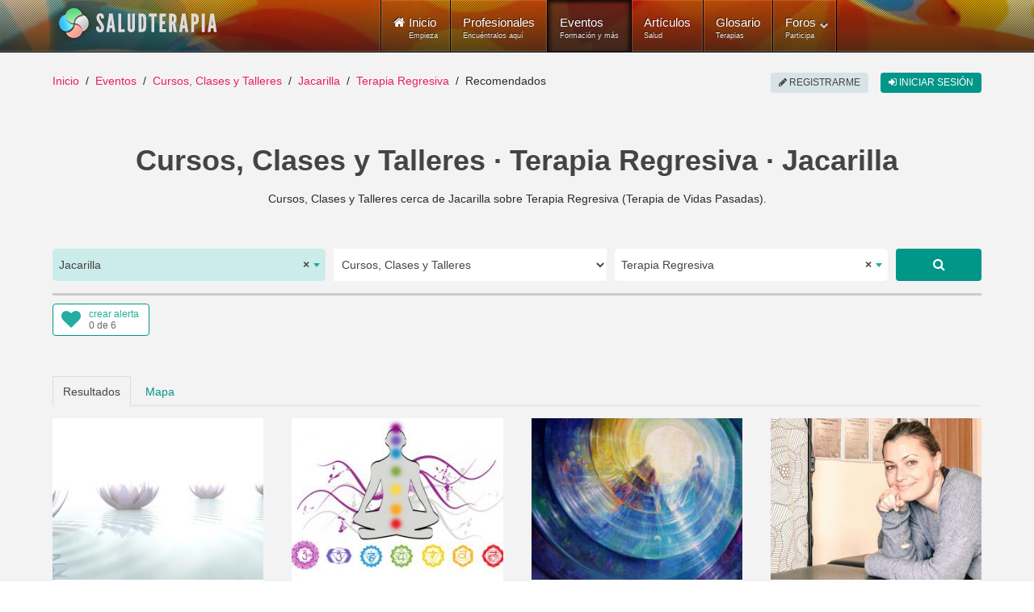

--- FILE ---
content_type: text/html; charset=utf-8
request_url: https://www.saludterapia.com/eventos.html?c=1:cursos-talleres&l=230:jacarilla&k=terapia%20regresiva
body_size: 12931
content:
<!DOCTYPE html>
<html xml:lang="es-es" lang="es-es" xmlns:cc="http://creativecommons.org/ns#">
<head>
            <meta name="viewport" content="width=device-width, initial-scale=1.0">
        <meta name="referrer" content="always">
    <meta name="theme-color" content="#009688">
    <link rel="icon" sizes="256x256" href="https://www.saludterapia.com/images/saludterapia/logo-256.png">

<link rel="prefetch" href="https://cdnjs.cloudflare.com/ajax/libs/jquery/3.6.3/jquery.min.js" as="script" />
<link rel="prefetch" href="https://cdnjs.cloudflare.com/ajax/libs/uikit/2.27.5/js/uikit.min.js" as="script" />
      <base href="https://www.saludterapia.com" />
  <meta http-equiv="content-type" content="text/html; charset=utf-8" />
  <meta name="robots" content="index,follow" />
  <meta name="description" content="Listado de Cursos, Clases y Talleres que se realizan cerca de Jacarilla, Alicante o disponibles a distancia (online) y que tratan sobre Terapia Regresiva (Terapia de Vidas Pasadas)." />
  <meta name="generator" content="Joomla! - Open Source Content Management" />
  <title>Cursos, Clases y Talleres sobre Terapia Regresiva en Jacarilla</title>
  <link href="https://www.saludterapia.com/eventos.html?c=1:cursos-talleres&amp;l=230:jacarilla&amp;k=terapia regresiva" rel="canonical" />
  <link href="/eventos.feed?c=1:cursos-talleres&amp;l=230&amp;k=terapia%20regresiva&amp;limitstart=&amp;type=rss" rel="alternate" type="application/atom+xml" title="Atom 1.0" />
  <link href="/favicon.ico" rel="shortcut icon" type="image/vnd.microsoft.icon" />
  <link rel="stylesheet" href="https://cdnjs.cloudflare.com/ajax/libs/select2/4.0.5/css/select2.min.css" type="text/css" />
  <link rel="stylesheet" href="/templates/rt_lumiere/css-compiled/menu-252ebe6c05bb68b0897c046fc8f5135e.css" type="text/css" />
  <link rel="stylesheet" href="/libraries/gantry/css/grid-responsive.css" type="text/css" />
  <link rel="stylesheet" href="/templates/rt_lumiere/css-compiled/bootstrap.css" type="text/css" />
  <link rel="stylesheet" href="/templates/rt_lumiere/css-compiled/master-ef7280a032b4bfcf96470687c579cce3.css" type="text/css" />
  <link rel="stylesheet" href="/templates/rt_lumiere/css-compiled/mediaqueries.css" type="text/css" />
  <link rel="stylesheet" href="/templates/rt_lumiere/css/rt_lumiere-custom.css" type="text/css" />
  <style type="text/css">
.s-short-wide{margin-left:-125px;margin-right:-125px}.ssubs-elem{margin:0 auto;height:40px}#stopsharing .addthis_sharing_toolbox,#stopsharing #ssort,#sfilter-btn{height:47px}#stopsharing a:hover,#stopsharing a:focus,#ssort a:hover,#ssort a:active{text-decoration:none}#ssort,#sfilter-btn{display:block;float:right;list-style:none;margin:6px 0 0 0;padding:0;color:#009688;font-weight:500;height:34px;font-size:16px}#sfilter-btn{float:left}#sevents hr.slt-separator{border-top:0;border-bottom:3px solid #ccc;width:100%;margin:0 0 10px 0}.sevent.old .uk-panel-box{background-color:#e8e8e8}.sevent .simage{border:1px solid #ddd;box-sizing:border-box}.sevent.old img{-webkit-filter:grayscale(100%);filter:url("data:image/svg+xml;utf8,<svgxmlns='http://www.w3.org/2000/svg'><filterid='grayscale'><feColorMatrixtype='matrix'values='0.33330.33330.3333000.33330.33330.3333000.33330.33330.33330000010'/></filter></svg>#grayscale");filter:grayscale(100%)}.sevent .uk-text-small a,#ssug ul li a{color:#444 !important}.sevent .uk-text-small a:hover,#ssug ul li a:hover{text-decoration:underline}.uk-panel .uk-icon-play-circle-o{position:absolute;color:#fff;font-size:64px;left:0;right:0;top:50%;margin-top:-32px;text-align:center}.uk-panel .uk-icon-star-o{position:absolute;color:#fff;font-size:32px;right:10px;top:10px}#slt-map{height:700px;border:1px solid #ccc;box-sizing:border-box}.sad{position:relative;text-align:center}.sad:after{position:absolute;right:0;left:0;text-align:center;top:-14px;color:rgba(0,0,0,0.44);padding:0 0 0 10px;font-size:10px;height:10px;line-height:10px;display:block;content:"publicidad"}#sevents .pagination{margin:0;padding:0;clear:both;text-align:center;display:block;height:auto}.component-content #sevents .pagination ul{display:block;overflow:hidden}#soptions{display:block;height:44px;margin:15px 0 0;background-color:#e8e8e8}#soptions a{color:#009688}#soptions a:hover,#soptions a:active{text-decoration:underline}#ssocial{float:right;height:44px}#ssocial .addthis_toolbox{height:32px;display:inline-table;margin-top:6px}#ssocial .addthis_toolbox a,#ssocial .addthis_toolbox a:hover{color:#000}#ssocial a.sfeeds_button{padding:0 2px;line-height:1em;float:left}@media only screen and (min-width:1200px) and (max-width:1419px){.s-short-wide{margin-left:0;margin-right:0}}@media only screen and (min-width:960px) and (max-width:1199px){.s-short-wide{margin-left:0;margin-right:0}}@media(min-width:768px) and (max-width:959px){.s-short-wide{margin-left:0;margin-right:0}#ssubs-top.uk-text-center{text-align:left !important}.ssubs-large .uk-float-right.uk-margin-large-left{float:none !important;margin-left:0 !important;margin-bottom:10px !important}}@media(max-width:767px){.s-short-wide{margin-left:0;margin-right:0}#ssubs-top.uk-text-center{text-align:left !important}.ssubs-large .uk-float-right.uk-margin-large-left{float:none !important;margin-left:0 !important;margin-bottom:10px !important}#slt-sort-b{padding:0 6px}.sevent .uk-panel-teaser{display:none}.sevent.premium .uk-panel-teaser{display:block}.component-content h1,.component-content .uk-h1{font-size:28px;line-height:32px}#sevents .pagination ul li{display:none}.component-content #sevents .pagination ul li{display:none}.component-content #sevents .pagination ul li.pagination-prev,.component-content #sevents .pagination ul li.pagination-next{display:inline-block}.component-content #sevents .pagination ul li.pagination-prev span,.component-content #sevents .pagination ul li.pagination-next span{border-radius:6px;border:1px solid #cfd8dc;background-color:#cfd8dc;color:#a7c6c5;text-transform:uppercase;text-align:center;padding:8px 12px;margin:6px 10px}.component-content #sevents .pagination ul li.pagination-prev a,.component-content #sevents .pagination ul li.pagination-next a{border-radius:6px;border:1px solid #e91e63;background-color:#e91e63;color:#fff;text-transform:uppercase;text-align:center;padding:8px 12px;margin:6px 10px}.component-content #sevents .pagination ul li.pagination-prev a:hover,.component-content #sevents .pagination ul li.pagination-next a:hover,.component-content #sevents .pagination ul li.pagination-prev a:active,.component-content #sevents .pagination ul li.pagination-next a:active,.component-content #sevents .pagination ul li.pagination-prev a:focus,.component-content #sevents .pagination ul li.pagination-next a:focus{border:1px solid #d81c5c;background-color:#d81c5c}}.select2-container--saludterapia{display:block}.select2-container--saludterapia .select2-selection--single{background:#fff;border:0;height:40px}.select2-container--saludterapia .select2-selection--single .select2-selection__rendered{color:#444;line-height:40px;font-size:14px}.select2-container--saludterapia .select2-selection--single .select2-selection__arrow{height:100%;position:absolute;top:1px;right:1px;width:20px}.select2-container--saludterapia .select2-selection--single .select2-selection__arrow b{border-color:#23ada0 transparent transparent transparent;top:47%;border-style:solid;border-width:5px 4px 0 4px;height:0;left:50%;margin-left:-4px;margin-top:-2px;position:absolute;width:0}.select2-container--saludterapia .select2-selection--single .select2-selection__placeholder{color:#23ada0}.select2-container--saludterapia .select2-selection--single .select2-selection__clear{cursor:pointer;float:right;font-weight:bold}.select2-container--saludterapia .select2-results__options{max-height:200px;overflow-y:auto}.select2-container--saludterapia .select2-selection--multiple{border:1px solid #16a085}.select2-container--saludterapia .select2-selection--multiple .select2-selection__choice__remove:hover{color:#16a085;cursor:pointer}.select2-container--saludterapia .select2-selection--multiple .select2-selection__rendered{box-sizing:border-box;list-style:none;margin:0;padding:0 5px;width:100%}.select2-container--saludterapia .select2-selection--multiple .select2-selection__choice{background-color:#fff;color:#fff;border:1px solid #fff;border-radius:0;padding:3px 5px;cursor:default;float:left;margin-right:5px;margin-top:5px}.select2-container--saludterapia .select2-selection--multiple .select2-selection__choice__remove{color:#16a085;margin-right:6px;margin-left:6px;float:right}.select2-container--open .select2-dropdown--below,.select2-container--open .select2-dropdown--above{background:#fff;border:0}.select2-container--saludterapia .select2-container--focus .select2-selection--multiple{border:1px solid #16a085}.select2-container--saludterapia .select2-results__option--highlighted[aria-selected]{background:#16a085 !important;color:#fff}.select2-container--saludterapia .select2-results__option[aria-selected=true]{background:#16a085;color:#fff;opacity:.8}.select2-container--saludterapia .select2-selection--single{border-radius:5px}.select2-container--saludterapia.select2-container--open .select2-selection__arrow b{transform:rotate(180deg);-webkit-transform:rotate(180deg);-moz-transform:rotate(180deg)}.select2-container--saludterapia.select2-container--open .select2-selection--single{border-radius:5px 5px 0 0}.select2-container--saludterapia span.select2-search input{height:34px !important}.select2-container .select2-choice{border:2px solid #dce4ec;height:52px;border-radius:0;font-size:14px;text-indent:1px;-webkit-box-shadow:none;-moz-box-shadow:none;box-shadow:none;background-image:none}.select2-container .select2-choice div{border-left:2px solid #dce4ec;-webkit-border-radius:0 4px 4px 0;-moz-border-radius:0 4px 4px 0;border-radius:0 4px 4px 0;-webkit-background-clip:padding-box;-moz-background-clip:padding;background-clip:padding-box}.select2-container .select2-choice .select2-arrow{border:0;border-radius:0;background:transparent;background-image:none}.select2-container *:focus{outline:0}.select2-container.select2-drop-above .select2-choice{border-bottom-color:#dce4ec;border-radius:0}.select2-drop{margin-top:-2px;border:2px solid #dce4ec;border-top:0;border-radius:0 !important;-webkit-border-radius:0 0 6px 6px;-moz-border-radius:0 0 6px 6px;border-radius:0 0 6px 6px;-webkit-box-shadow:none;-moz-box-shadow:none;box-shadow:none}.select2-drop.select2-drop-above{margin-top:2px;border-top:2px solid #dce4ec;border-bottom:0;-webkit-border-radius:6px 6px 0 0;-moz-border-radius:6px 6px 0 0;border-radius:6px 6px 0 0;-webkit-box-shadow:none;-moz-box-shadow:none;box-shadow:none}.select2-search{margin-top:3px}.select2-search input{height:26px;border:2px solid #dce4ec}.select2-container-active .select2-choice,.select2-container-active .select2-choices{border:2px solid #dce4ec;outline:0;-webkit-box-shadow:none;-moz-box-shadow:none;box-shadow:none}.select2-dropdown-open .select2-choice{-webkit-box-shadow:none;-moz-box-shadow:none;box-shadow:none;-webkit-border-bottom-left-radius:0;-moz-border-radius-bottomleft:0;border-bottom-left-radius:0;-webkit-border-bottom-right-radius:0;-moz-border-radius-bottomright:0;border-bottom-right-radius:0}.select2-dropdown-open .select2-choice .select2-choice div{background:transparent;border-left:0;filter:none}.select2-results{padding:0;margin:4px 0 0 0}.select2-results .select2-highlighted{background:#16a085;color:#fff;border-radius:0}.select2-container-multi .select2-choices{height:auto !important;height:1%;border:2px solid #dce4ec}.select2-container-multi.select2-container-active .select2-choices{border:2px solid #dce4ec;-webkit-border-radius:6px;-moz-border-radius:6px;border-radius:6px;-webkit-box-shadow:none;-moz-box-shadow:none;box-shadow:none}#ssearch select{height:40px;border:0}#ssearch-location-widget .select2-container--saludterapia .select2-selection--single{background-color:#cbecea}.slt-subs{position:relative;display:inline-block;border-radius:4px;box-sizing:border-box;width:120px;height:40px;text-align:left;line-height:1em;background-color:#FFF;border:1px solid #009688}.slt-subs .uk-icon-heart{position:absolute;font-size:24px;width:24px;height:24px;line-height:24px;color:#23ada0;left:10px;top:6px}.slt-subs .slt-subs-action,.slt-subs .slt-subs-status{position:absolute;font-size:12px;left:44px;line-height:1em;height:12px;width:70px;font-weight:300;text-decoration:none}.slt-subs .slt-subs-action{top:6px;color:#23ada0}.slt-subs .slt-subs-status{color:#666;bottom:6px}.slt-subs:hover .slt-subs-action,.slt-subs:hover .uk-icon-heart{color:#009688}.slt-subs.slt-subscribed .uk-icon-heart{color:#ff6550}.slt-subs.slt-subscribed:hover .uk-icon-heart{color:#ff2d11}.slt-subs.slt-limit .uk-icon-heart{color:#999}.slt-subs.slt-tmpl-short{width:auto;text-align:center;padding:0 10px;background-color:#fff;font-size:14px;color:#23ada0}a.slt-subs.slt-tmpl-short:hover{color:#009688;text-decoration:none}
  </style>
  <script src="https://cdnjs.cloudflare.com/ajax/libs/mootools/1.4.5/mootools-core-full-compat.min.js" type="text/javascript"></script>
  <script src="https://cdnjs.cloudflare.com/ajax/libs/mootools-more/1.4.0.1/mootools-more-yui-compressed.min.js" type="text/javascript" defer="defer"></script>
  <script src="/media/system/js/core.js" type="text/javascript"></script>
  <script src="/libraries/gantry/js/browser-engines.js" type="text/javascript"></script>
  <script src="/templates/rt_lumiere/js/spinner.js" type="text/javascript"></script>
  <script src="/modules/mod_roknavmenu/themes/default/js/rokmediaqueries.js" type="text/javascript"></script>
  <script src="/modules/mod_roknavmenu/themes/default/js/responsive.js" type="text/javascript"></script>
  <script type="text/javascript">
window.addEvent("domready",function() {Element.prototype.hide = function() {};});
  </script>
  <meta property="fb:app_id" content="415194428663822">
    <meta property="og:title" content="Cursos, Clases y Talleres &middot; Terapia Regresiva &middot; Jacarilla" />
    <meta property="og:type" content="website" />
    <meta property="og:description" content="Cursos, Clases y Talleres cerca de Jacarilla sobre Terapia Regresiva (Terapia de Vidas Pasadas)." />
    <meta property="og:image" content="media/com_sevents/assets/images/cursos-salud-og.jpg"><link rel="image_src" type="image/jpeg" href="/media/com_sevents/assets/images/cursos-salud-og.jpg">
    <meta property="og:url" content="https://www.saludterapia.com/eventos.html?c=1:cursos-talleres&amp;l=230:jacarilla&amp;k=terapia regresiva" />
    <meta name="twitter:card" content="summary_large_image">
    <meta name="twitter:url" content="https://www.saludterapia.com/eventos.html?c=1:cursos-talleres&amp;l=230:jacarilla&amp;k=terapia regresiva">
    <meta name="twitter:site" content="@saludterapia">
    <meta name="twitter:title" content="Cursos, Clases y Talleres &middot; Terapia Regresiva &middot; Jacarilla">
    <meta name="twitter:description" content="Cursos, Clases y Talleres cerca de Jacarilla sobre Terapia Regresiva (Terapia de Vidas Pasadas).">
    <meta name="twitter:image" content="media/com_sevents/assets/images/cursos-salud-og.jpg">
    <meta name="google-site-verification" content="U7Nk5O7-3mGYVJBU9MmBU-B_6D1gw3pL3irnc954D6g"/>

<script src="https://cdnjs.cloudflare.com/ajax/libs/jquery/3.6.3/jquery.min.js"></script>

    <!-- Google Tag Manager -->
    <script>(function(w,d,s,l,i){w[l]=w[l]||[];w[l].push({'gtm.start':
                new Date().getTime(),event:'gtm.js'});var f=d.getElementsByTagName(s)[0],
            j=d.createElement(s),dl=l!='dataLayer'?'&l='+l:'';j.async=true;j.src=
            'https://www.googletagmanager.com/gtm.js?id='+i+dl;f.parentNode.insertBefore(j,f);
        })(window,document,'script','dataLayer','GTM-K6R7GR');</script>
    <!-- End Google Tag Manager -->

</head>
<body  class="logo-type-lumiere main-body-light background-type-bgimage background-bgvideo-video-file-cassandra_copyrightdownloopscom background-bgvideo-video-poster-cassandra_copyrightdownloopscom.jpg background-bgvideo-video-loop-1 background-bgvideo-video-pause-0 background-bgvideo-video-mute-0 background-bgvideo-video-mobile-0 background-bgimage-image-template-franz font-family-geneva font-size-is-default menu-type-dropdownmenu layout-mode-responsive col12">
<!-- Google Tag Manager (noscript) -->
<noscript><iframe src="https://www.googletagmanager.com/ns.html?id=GTM-K6R7GR"
                  height="0" width="0" style="display:none;visibility:hidden"></iframe></noscript>
<!-- End Google Tag Manager (noscript) -->
    <header id="rt-top-surround">
        
        							<div id="rt-bg-image"><div class="rt-bg-overlay"></div></div>
					
        
                    <div id="rt-header">
                <div class="rt-container">
                    <div class="rt-grid-4 rt-alpha">
            <div class="rt-block logo-block">
            <a href="/" title="Medicina Natural y Alternativa - Salud Terapia" id="rt-logo"></a>
        </div>
        
</div>
<div class="rt-grid-8 rt-omega">
    	<div class="rt-block menu-block">
		<div class="gf-menu-device-container"></div>
<ul class="gf-menu l1 " >
                    <li class="item101" >

            <a class="item icon subtext" href="/"  >

                                <i class="icon-home">Inicio</i><em>Empieza</em>                            </a>


                    </li>
                            <li class="item277" >

            <a class="item subtext" href="/terapeutas.html"  >

                                Profesionales<em>Encuéntralos aquí</em>                            </a>


                    </li>
                            <li class="item699 active last" >

            <a class="item subtext" href="/eventos.html"  >

                                Eventos<em>Formación y más</em>                            </a>


                    </li>
                            <li class="item240" >

            <a class="item subtext" href="/articulos.html"  >

                                Artículos<em>Salud</em>                            </a>


                    </li>
                            <li class="item191" >

            <a class="item subtext" href="/glosario.html"  >

                                Glosario<em>Terapias</em>                            </a>


                    </li>
                            <li class="item527 parent grouped" >

            <a class="item subtext" href="/foros.html"  >

                                Foros<em>Participa</em>                                <span class="border-fixer"></span>
                            </a>


            
                                    <div class="dropdown columns-1 " style="width:180px;">
                                                <span class="rt-arrow-pointer"></span>
                                                <div>
                                                <div class="column col1"  style="width:180px;">
                            <ul class="l2">
                                                                                                                    <li class="item529" >

            <a class="item" href="/foros/recientes.html"  >

                                Temas Recientes                            </a>


                    </li>
                                                                                                                                                                <li class="item535" >

            <a class="item" href="/foros/buscar.html"  >

                                Buscar                            </a>


                    </li>
                                                                                                        </ul>
                        </div>
                                                <div class="clear"></div>
                        </div>
                    </div>

                                    </li>
            </ul>		<div class="clear"></div>
	</div>
	
</div>
                    <div class="clear"></div>
                </div>
            </div>
                            </header>
    <div id="rt-drawer">
        <div class="rt-container">
                        <div class="clear"></div>
        </div>
    </div>
<div id="rt-main-container">
    <div id="rt-transition">
        <div id="rt-mainbody-surround">
                                        <div id="rt-breadcrumbs">
                    <div class="rt-container">
                        <div class="rt-grid-12 rt-alpha rt-omega">
               <div class="rt-block ">
           	<div class="module-surround">
	           		                	<div class="module-content">
	                		<ul class="uk-breadcrumb">
    <li class="uk-display-inline"><a class="uk-display-inline" href="/">Inicio</a></li><li class="uk-display-inline"><a class="uk-display-inline" href="/eventos.html">Eventos</a></li><li class="uk-display-inline"><a class="uk-display-inline" href="/eventos.html?c=1:cursos-talleres">Cursos, Clases y Talleres</a></li><li class="uk-display-inline"><a class="uk-display-inline" href="/eventos.html?c=1:cursos-talleres&l=230:jacarilla">Jacarilla</a></li><li class="uk-display-inline"><a class="uk-display-inline" href="/eventos.html?c=1:cursos-talleres&l=230:jacarilla&k=terapia%20regresiva">Terapia Regresiva</a></li><li class="uk-display-inline uk-active"><span class="uk-display-inline">Recomendados</span></li></ul>
<script type="application/ld+json">
{
  "@context": "http://schema.org",
  "@type": "BreadcrumbList",
  "itemListElement": [
{"@type": "ListItem","position":1,"item": {"@id": "https://www.saludterapia.com","name": "Inicio"}},{"@type": "ListItem","position":2,"item": {"@id": "https://www.saludterapia.com/eventos.html","name": "Eventos"}},{"@type": "ListItem","position":3,"item": {"@id": "https://www.saludterapia.com/eventos.html?c=1:cursos-talleres","name": "Cursos, Clases y Talleres"}},{"@type": "ListItem","position":4,"item": {"@id": "https://www.saludterapia.com/eventos.html?c=1:cursos-talleres&l=230:jacarilla","name": "Jacarilla"}},{"@type": "ListItem","position":5,"item": {"@id": "https://www.saludterapia.com/eventos.html?c=1:cursos-talleres&l=230:jacarilla&k=terapia regresiva","name": "Terapia Regresiva"}}]
}
</script>	                	</div>
                	</div>
           </div>
	
</div>
                        <div class="clear"></div>
                    </div>
                </div>
                                                <div class="rt-container">
                          
<div id="rt-main" class="mb12">
                <div class="rt-container">
                    <div class="rt-grid-12 ">
                                                						<div class="rt-block">
	                        <div id="rt-mainbody">
								<div class="component-content">
	                            	<script type="application/ld+json">{"@context":"https://schema.org","@type":"ItemList", "name":"Cursos, Clases y Talleres sobre Terapia Regresiva en Jacarilla", "url":"https://www.saludterapia.com/eventos.html?c=1:cursos-talleres&amp;l=230:jacarilla&amp;k=terapia regresiva", "itemListElement":[                {
                "@type":"ListItem",
                "position":1,
                "url":"https://www.saludterapia.com/eventos/d/2161-formacion-regresiones-terapeuticas.html"
                }
                ,                 {
                "@type":"ListItem",
                "position":2,
                "url":"https://www.saludterapia.com/eventos/d/3610-maestr&iacute;a-reiki.html"
                }
                ,                 {
                "@type":"ListItem",
                "position":3,
                "url":"https://www.saludterapia.com/eventos/d/5418-curso-completo-terapia-regresiva.html"
                }
                ,                 {
                "@type":"ListItem",
                "position":4,
                "url":"https://www.saludterapia.com/eventos/d/11541-curso-herramientas-pr&aacute;cticas-terapeutas-naturales.html"
                }
                ,                 {
                "@type":"ListItem",
                "position":5,
                "url":"https://www.saludterapia.com/eventos/d/12497-taller-de-sue&ntilde;o-infantil.html"
                }
                ,                 {
                "@type":"ListItem",
                "position":6,
                "url":"https://www.saludterapia.com/eventos/d/10915-taller-online-preparando-los-nuevos-comienzos.html"
                }
                ]}</script>
<script type="application/ld+json">
{
"@context": "https://schema.org",
"@type": "Place",
"geo": {
"@type": "GeoCoordinates",
"latitude": "38.0616",
"longitude": "-0.868149"
},
"name": "Cursos, Clases y Talleres &middot; Terapia Regresiva &middot; Jacarilla"
}
</script>
    <div id="sevents" class="s-short-wide" role="main">

        <h1 class='uk-text-center uk-h1 uk-text-bold uk-margin-bottom'>Cursos, Clases y Talleres · Terapia Regresiva · Jacarilla</h1>

        <p class="uk-text-center uk-margin-bottom">Cursos, Clases y Talleres cerca de Jacarilla sobre Terapia Regresiva (Terapia de Vidas Pasadas).</p>

        
                    <script data-cfasync="true" src="https://cdnjs.cloudflare.com/ajax/libs/select2/4.0.5/js/select2.full.min.js" defer></script>
            <div id="ssearch" class="uk-margin-large-top">

    <form id="sform"
          class="uk-margin-remove uk-form uk-form-stacked"
          role="form" action="/index.php">

        <input type="hidden" value="com_sevents" name="option">
        <input type="hidden" value="events" name="view">
        <input type="hidden" value="r" id="t" name="t">

        <div class="uk-grid uk-grid-small">

                            <div id="ssearch-location-widget" class="uk-margin-bottom uk-width-large-3-10 uk-width-medium-5-10">
                    <select id="l" name="l" class="uk-width-1-1">
                        <option></option>
                    </select>
                </div>

                <div class="uk-margin-bottom uk-width-large-3-10 uk-width-medium-5-10">

                    <select name="c" id="c" class="uk-width-1-1">
                        <option value="" >
                            Todos                        </option>

                                                    
                                                                                    <option value="1"  selected="selected">
                                    Cursos, Clases y Talleres                                </option>
                            
                                                                                    <option value="2" >
                                    Conferencias y Charlas                                </option>
                            
                                                                                    <option value="3" >
                                    Ferias y Congresos                                </option>
                            
                                                                                    <option value="8" >
                                    Eventos de otra tipología                                </option>
                            
                        
                    </select>
                </div>

                <div class="uk-margin-bottom uk-width-large-3-10 uk-width-medium-8-10">

                    <select id="k" name="k" class="uk-width-1-1">
                    </select>
                </div>


                <div class="uk-margin-bottom uk-width-large-1-10 uk-width-medium-2-10">
                    <a href="javascript:void(0);" rel="nofollow"
                       class="uk-button uk-button-large uk-button-primary uk-align-right uk-width-1-1 ssubmit"
                       title="Buscar"><i
                                class="uk-icon uk-icon-search"></i></a>
                </div>
            
        </div>

        <input type="hidden" value="" id="u"
               name="u">
        <input type="hidden" value="1" name="search">
        <input type="hidden" value="699" id="Itemid" name="Itemid">

    </form>

</div>

<script type="text/javascript">

    jQuery("#sevents").on("click", "a.ssubmit", function (e) {
        e.preventDefault();
        ssubmit();
    });

    function ssubmit() {

        showLoading(true);
        document.getElementById("sform").submit();
    }

    jQuery(window).on("load", function () {

        /*! Select2 4.0.3 | https://github.com/select2/select2/blob/master/LICENSE.md */

(function(){if(jQuery&&jQuery.fn&&jQuery.fn.select2&&jQuery.fn.select2.amd)var e=jQuery.fn.select2.amd;return e.define("select2/i18n/es",[],function(){return{errorLoading:function(){return"No se pudieron cargar los resultados"},inputTooLong:function(e){var t=e.input.length-e.maximum,n="Por favor, elimina "+t+" car";return t==1?n+="ácter":n+="acteres",n},inputTooShort:function(e){var t=e.minimum-e.input.length,n="Por favor, introduce "+t+" car";return t==1?n+="ácter":n+="acteres",n},loadingMore:function(){return"Cargando más resultados…"},maximumSelected:function(e){var t="Sólo puedes seleccionar "+e.maximum+" elemento";return e.maximum!=1&&(t+="s"),t},noResults:function(){return"No se encontraron resultados"},searching:function(){return"Buscando…"}}}),{define:e.define,require:e.require}})();        var $select_location = jQuery("#l");
        $select_location.select2({
            theme: "saludterapia",
            language: "es",
            allowClear: true,
            multiple: false,
            templateResult: formatCity,
            ajax: {
                url: "/index.php?option=com_saludterapia&view=cities&format=raw",
                dataType: "json",
                delay: 300,
                data: function (params) {
                    return {
                        q: params.term
                    };
                },
                processResults: function (data, params) {
                    return {
                        results: data
                    };
                },
                results: function (data) {
                    return {results: data};
                }
            },
            placeholder: "Elige la población",
            minimumInputLength: 3
        });

                var $option_location = jQuery("<option selected>Jacarilla</option>").val(230);
        $select_location.append($option_location).trigger('change');
        
        
        var $select_keywords = jQuery("#k");
        $select_keywords.select2({
            theme: "saludterapia",
            tags: true,
            language: "es",
            allowClear: true,
            multiple: false,
            ajax: {
                url: "/index.php?option=com_saludterapia&view=terms&format=raw",
                dataType: "json",
                delay: 250,
                data: function (params) {
                    return {
                        q: params.term
                    };
                },
                processResults: function (data, params) {
                    return {
                        results: data
                    };
                },
                results: function (data) {
                    return {results: data};
                }
            },
            placeholder: "Qué buscas...",
            minimumInputLength: 3
        });

        $select_keywords.on('select2:open', function (e) {
            var $value = $select_keywords.select2('data');
            if(Array.isArray($value) && typeof $value[0] != 'undefined') {
                var $text = $value[0].text;
                if($text) {
                    jQuery(".select2-search__field").val($text);
                }
            }
        });

        $select_keywords.on('select2:select', function (e) {
            ssubmit();
        });

        jQuery('#c').on('change', function () {
            ssubmit();
        });

                var $option_keywords = jQuery("<option selected>Terapia Regresiva</option>").val("terapia regresiva");
        $select_keywords.append($option_keywords).trigger('change');
        
        
    });

    function formatCity(city) {

        if (!city.id) {
            return city.text;
        }

        var $formated_city = '<div>' + city.text + '</div>' +
            '<div class="uk-text-small">' + city.region + '</div>';

        return jQuery($formated_city);
    }
</script>
        <hr class='slt-separator'>


        
            <div class="uk-grid">

                <div class="uk-width-large-5-10 uk-width-medium-5-10 uk-width-1-2">
                    <div id="ssubs-top" class="uk-text-left ssubs-elem"></div>
                </div>

                <div class="uk-width-large-5-10 uk-width-medium-5-10 uk-width-1-2">
                                    </div>

            </div>

        
        
        <ul id="stab" class="uk-tab uk-margin-large-top" data-uk-tab="{connect:'#stab-content', swiping: false}">
            <li class="uk-active"><a href="/">Resultados</a></li>
                            <li><a id="map_tab" href="/">Mapa</a></li>
                    </ul>

        <ul id="stab-content" class="uk-switcher uk-margin">

            <li id="results"
                class='sresults uk-margin-top uk-position-relative uk-grid uk-grid-match data-uk-grid-match="{target:'uk-panel'}"'>

                
                
                    
                    <div class="uk-width-xlarge-1-4 uk-width-large-1-3 uk-width-medium-1-2 sevent ">

                        <div class="uk-panel uk-panel-box uk-panel-header uk-margin-bottom">
                                                            <div class="uk-panel-teaser uk-position-relative">
                                    <a href="https://www.saludterapia.com/eventos/d/2161-formacion-regresiones-terapeuticas.html" title="Formación en Regresiones Terapéuticas">
                                        <img src="/images/saludterapia/usersn/1499/thumbnail/e2161-662694bf0f3d45.93847843-300x230.jpg" class="uk-width-1-1"
                                             alt="Formación en Regresiones Terapéuticas">
                                                                            </a>
                                </div>
                                                        <a href="https://www.saludterapia.com/eventos/d/2161-formacion-regresiones-terapeuticas.html"
                               title="Formación en Regresiones Terapéuticas">
                                <h3 class="uk-panel-title uk-text-primary">Formación en Regresiones Terapéuticas</h3>
                            </a>
                            <div class="uk-text-small">Curso/Taller · <a href="/eventos.html?u=1499" title="Eventos de Instituto Ram">Instituto Ram</a></div>
                            <p>Curso vivencial y de autoconocimiento, con teórica y mucha práctica de distintos métodos de terapia regresiva.</p>
                                                            <div class="uk-text-small">21 Febrero 2026 en <a href="/eventos.html?c=1:cursos-talleres&amp;l=165:alacant&amp;k=terapia%20regresiva" title="Cursos, Clases y Talleres sobre Terapia Regresiva en Alicante">Alicante</a></div>
                            
                        </div>

                    </div>

                    
                
                    
                    <div class="uk-width-xlarge-1-4 uk-width-large-1-3 uk-width-medium-1-2 sevent ">

                        <div class="uk-panel uk-panel-box uk-panel-header uk-margin-bottom">
                                                            <div class="uk-panel-teaser uk-position-relative">
                                    <a href="https://www.saludterapia.com/eventos/d/3610-maestría-reiki.html" title="Maestría de Reiki - Online">
                                        <img src="/images/saludterapia/usersn/698/thumbnail/e3610-55475ee9446d19.00179715-300x230.jpg" class="uk-width-1-1"
                                             alt="Maestría de Reiki - Online">
                                                                            </a>
                                </div>
                                                        <a href="https://www.saludterapia.com/eventos/d/3610-maestría-reiki.html"
                               title="Maestría de Reiki - Online">
                                <h3 class="uk-panel-title uk-text-primary">Maestría de Reiki - Online</h3>
                            </a>
                            <div class="uk-text-small">Curso/Taller · A distancia u online · <a href="/eventos.html?u=698" title="Eventos de Pilar Ramírez">Pilar Ramírez</a></div>
                            <p>Para poder acabar de completar el curso de Reiki, curso de maestría.</p>
                                                            <div class="uk-text-small">Convocatoria permanente</div>
                            
                        </div>

                    </div>

                    
                
                    
                    <div class="uk-width-xlarge-1-4 uk-width-large-1-3 uk-width-medium-1-2 sevent ">

                        <div class="uk-panel uk-panel-box uk-panel-header uk-margin-bottom">
                                                            <div class="uk-panel-teaser uk-position-relative">
                                    <a href="https://www.saludterapia.com/eventos/d/5418-curso-completo-terapia-regresiva.html" title="Curso completo de Terapia Regresiva">
                                        <img src="/images/saludterapia/usersn/1265/thumbnail/e5418-5772eb3c3d96f4.37279819-300x230.jpg" class="uk-width-1-1"
                                             alt="Curso completo de Terapia Regresiva">
                                                                            </a>
                                </div>
                                                        <a href="https://www.saludterapia.com/eventos/d/5418-curso-completo-terapia-regresiva.html"
                               title="Curso completo de Terapia Regresiva">
                                <h3 class="uk-panel-title uk-text-primary">Curso completo de Terapia Regresiva</h3>
                            </a>
                            <div class="uk-text-small">Curso/Taller · A distancia u online · <a href="/eventos.html?u=1265" title="Eventos de Begoña Ramos">Begoña Ramos</a></div>
                            <p>Curso en el que aprendes una poderosa herramienta para eliminar bloqueos que proceden del pasado.</p>
                                                            <div class="uk-text-small">Convocatoria permanente</div>
                            
                        </div>

                    </div>

                    
                
                    
                    <div class="uk-width-xlarge-1-4 uk-width-large-1-3 uk-width-medium-1-2 sevent ">

                        <div class="uk-panel uk-panel-box uk-panel-header uk-margin-bottom">
                                                            <div class="uk-panel-teaser uk-position-relative">
                                    <a href="https://www.saludterapia.com/eventos/d/11541-curso-herramientas-prácticas-terapeutas-naturales.html" title="Curso de herramientas prácticas para terapeutas naturales">
                                        <img src="/images/saludterapia/usersn/7999/thumbnail/e11541-628c9741a9de52.11487273-300x230.jpg" class="uk-width-1-1"
                                             alt="Curso de herramientas prácticas para terapeutas naturales">
                                                                            </a>
                                </div>
                                                        <a href="https://www.saludterapia.com/eventos/d/11541-curso-herramientas-prácticas-terapeutas-naturales.html"
                               title="Curso de herramientas prácticas para terapeutas naturales">
                                <h3 class="uk-panel-title uk-text-primary">Curso de herramientas prácticas para terapeutas naturales</h3>
                            </a>
                            <div class="uk-text-small">Curso/Taller · A distancia u online · <a href="/eventos.html?u=7999" title="Eventos de Lorena Giocasta">Lorena Giocasta</a></div>
                            <p>¿Te sientes insegura/o con tus clientes porqué sientes que te faltan herramientas? ¿Quieres ayudarles a que se sanen de verdad y en profundidad?</p>
                                                            <div class="uk-text-small">Convocatoria permanente</div>
                            
                        </div>

                    </div>

                    
                
                    
                    <div class="uk-width-xlarge-1-4 uk-width-large-1-3 uk-width-medium-1-2 sevent  old">

                        <div class="uk-panel uk-panel-box uk-panel-header uk-margin-bottom">
                                                            <div class="uk-panel-teaser uk-position-relative">
                                    <a href="https://www.saludterapia.com/eventos/d/12497-taller-de-sueño-infantil.html" title="Taller de sueño infantil">
                                        <img src="/images/saludterapia/usersn/13489/thumbnail/e12497-69186375925920.40089464-300x230.jpg" class="uk-width-1-1"
                                             alt="Taller de sueño infantil">
                                                                            </a>
                                </div>
                                                        <a href="https://www.saludterapia.com/eventos/d/12497-taller-de-sueño-infantil.html"
                               title="Taller de sueño infantil">
                                <h3 class="uk-panel-title uk-text-primary">Taller de sueño infantil</h3>
                            </a>
                            <div class="uk-text-small">Curso/Taller · A distancia u online · <a href="/eventos.html?u=13489" title="Eventos de Pasos Fisioterapia">Pasos Fisioterapia</a></div>
                            <p>Taller online sobre el sueño infantil, dirigido a familias con bebés de 0 a 3 años.</p>
                            
                        </div>

                    </div>

                    
                
                    
                    <div class="uk-width-xlarge-1-4 uk-width-large-1-3 uk-width-medium-1-2 sevent  old">

                        <div class="uk-panel uk-panel-box uk-panel-header uk-margin-bottom">
                                                            <div class="uk-panel-teaser uk-position-relative">
                                    <a href="https://www.saludterapia.com/eventos/d/10915-taller-online-preparando-los-nuevos-comienzos.html" title="Taller online: Preparando los nuevos comienzos">
                                        <img src="/images/saludterapia/usersn/19880/thumbnail/e10915-5fc621c4db09e3.80299953-300x230.jpg" class="uk-width-1-1"
                                             alt="Taller online: Preparando los nuevos comienzos">
                                                                            </a>
                                </div>
                                                        <a href="https://www.saludterapia.com/eventos/d/10915-taller-online-preparando-los-nuevos-comienzos.html"
                               title="Taller online: Preparando los nuevos comienzos">
                                <h3 class="uk-panel-title uk-text-primary">Taller online: Preparando los nuevos comienzos</h3>
                            </a>
                            <div class="uk-text-small">Curso/Taller · A distancia u online · <a href="/eventos.html?u=19880" title="Eventos de Centro Artros Salud y Bienestar">Centro Artros Salud y Bienestar</a></div>
                            <p>Apertura del año 2021 con la Carta Astrológica de Nacimiento y una Terapia Regresiva.</p>
                            
                        </div>

                    </div>

                    
                

            </li>
                            <li>
                    <div id="slt-map"></div>
                </li>
            
        </ul>

        
            <div class="uk-margin-large-top ssubs-large uk-width-1-1">
                <div class="uk-block uk-block-primary">
                    <div class="uk-container uk-container-center">
                        <div class="uk-float-right uk-margin-large-left">
                            <div class="uk-text-center ssubs-elem"></div>
                        </div>
                        <div class="uk-text-large uk-text-center">
                            ¿Te gustan estos eventos? Suscríbete a esta página y te notificamos gratis por correo electrónico cuando existan nuevos eventos o convocatorias con estas características.                        </div>
                    </div>

                </div>
            </div>

        


        <div class="pagination uk-margin-large-top">
            <p class="counter">
                            </p>
                    </div>

    </div>



<div class="uk-margin-large-top">
    <div class="uk-panel-header">
        <div class="uk-h4 uk-panel-title">Sugerencias de eventos</div>
    </div>
    <div id="ssug" class='uk-grid uk-grid-match data-uk-grid-match="{target:'uk-panel'}"'>
                    <div class="uk-width-xlarge-1-4 uk-width-large-1-3 uk-width-medium-1-2">
                <div class="uk-panel uk-panel-hover uk-panel-box uk-panel-header uk-margin-bottom">
                    <a href="/eventos.html?c=1:cursos-talleres&amp;l=195:bigastro&amp;k=terapia%20regresiva" title="Cursos, Clases y Talleres sobre Terapia Regresiva cerca de Bigastro">
                        <div class="uk-panel-title uk-text-primary">Bigastro</div>
                        <div class="uk-text-small uk-text-muted">Cursos, Clases y Talleres · Terapia Regresiva</div>
                    </a>
                </div>
            </div>
                    <div class="uk-width-xlarge-1-4 uk-width-large-1-3 uk-width-medium-1-2">
                <div class="uk-panel uk-panel-hover uk-panel-box uk-panel-header uk-margin-bottom">
                    <a href="/eventos.html?c=1:cursos-talleres&amp;l=175:benejuzar&amp;k=terapia%20regresiva" title="Cursos, Clases y Talleres sobre Terapia Regresiva cerca de Benejúzar">
                        <div class="uk-panel-title uk-text-primary">Benejúzar</div>
                        <div class="uk-text-small uk-text-muted">Cursos, Clases y Talleres · Terapia Regresiva</div>
                    </a>
                </div>
            </div>
                    <div class="uk-width-xlarge-1-4 uk-width-large-1-3 uk-width-medium-1-2">
                <div class="uk-panel uk-panel-hover uk-panel-box uk-panel-header uk-margin-bottom">
                    <a href="/eventos.html?c=1:cursos-talleres&amp;l=261:rafal&amp;k=terapia%20regresiva" title="Cursos, Clases y Talleres sobre Terapia Regresiva cerca de Rafal">
                        <div class="uk-panel-title uk-text-primary">Rafal</div>
                        <div class="uk-text-small uk-text-muted">Cursos, Clases y Talleres · Terapia Regresiva</div>
                    </a>
                </div>
            </div>
                    <div class="uk-width-xlarge-1-4 uk-width-large-1-3 uk-width-medium-1-2">
                <div class="uk-panel uk-panel-hover uk-panel-box uk-panel-header uk-margin-bottom">
                    <a href="/eventos.html?c=1:cursos-talleres&amp;l=263:redovan&amp;k=terapia%20regresiva" title="Cursos, Clases y Talleres sobre Terapia Regresiva cerca de Redován">
                        <div class="uk-panel-title uk-text-primary">Redován</div>
                        <div class="uk-text-small uk-text-muted">Cursos, Clases y Talleres · Terapia Regresiva</div>
                    </a>
                </div>
            </div>
                    <div class="uk-width-xlarge-1-4 uk-width-large-1-3 uk-width-medium-1-2">
                <div class="uk-panel uk-panel-hover uk-panel-box uk-panel-header uk-margin-bottom">
                    <a href="/eventos.html?c=1:cursos-talleres&amp;l=163:algorfa&amp;k=terapia%20regresiva" title="Cursos, Clases y Talleres sobre Terapia Regresiva cerca de Algorfa">
                        <div class="uk-panel-title uk-text-primary">Algorfa</div>
                        <div class="uk-text-small uk-text-muted">Cursos, Clases y Talleres · Terapia Regresiva</div>
                    </a>
                </div>
            </div>
                    <div class="uk-width-xlarge-1-4 uk-width-large-1-3 uk-width-medium-1-2">
                <div class="uk-panel uk-panel-hover uk-panel-box uk-panel-header uk-margin-bottom">
                    <a href="/eventos.html?c=1:cursos-talleres&amp;l=248:orihuela&amp;k=terapia%20regresiva" title="Cursos, Clases y Talleres sobre Terapia Regresiva cerca de Orihuela">
                        <div class="uk-panel-title uk-text-primary">Orihuela</div>
                        <div class="uk-text-small uk-text-muted">Cursos, Clases y Talleres · Terapia Regresiva</div>
                    </a>
                </div>
            </div>
                    <div class="uk-width-xlarge-1-4 uk-width-large-1-3 uk-width-medium-1-2">
                <div class="uk-panel uk-panel-hover uk-panel-box uk-panel-header uk-margin-bottom">
                    <a href="/eventos.html?c=1:cursos-talleres&amp;l=198:callosa-de-segura&amp;k=terapia%20regresiva" title="Cursos, Clases y Talleres sobre Terapia Regresiva cerca de Callosa de Segura">
                        <div class="uk-panel-title uk-text-primary">Callosa de Segura</div>
                        <div class="uk-text-small uk-text-muted">Cursos, Clases y Talleres · Terapia Regresiva</div>
                    </a>
                </div>
            </div>
                    <div class="uk-width-xlarge-1-4 uk-width-large-1-3 uk-width-medium-1-2">
                <div class="uk-panel uk-panel-hover uk-panel-box uk-panel-header uk-margin-bottom">
                    <a href="/eventos.html?c=1:cursos-talleres&amp;l=166:almoradi&amp;k=terapia%20regresiva" title="Cursos, Clases y Talleres sobre Terapia Regresiva cerca de Almoradí">
                        <div class="uk-panel-title uk-text-primary">Almoradí</div>
                        <div class="uk-text-small uk-text-muted">Cursos, Clases y Talleres · Terapia Regresiva</div>
                    </a>
                </div>
            </div>
                    <div class="uk-width-xlarge-1-4 uk-width-large-1-3 uk-width-medium-1-2">
                <div class="uk-panel uk-panel-hover uk-panel-box uk-panel-header uk-margin-bottom">
                    <a href="/eventos.html?c=1:cursos-talleres&amp;l=210:cox&amp;k=terapia%20regresiva" title="Cursos, Clases y Talleres sobre Terapia Regresiva cerca de Cox">
                        <div class="uk-panel-title uk-text-primary">Cox</div>
                        <div class="uk-text-small uk-text-muted">Cursos, Clases y Talleres · Terapia Regresiva</div>
                    </a>
                </div>
            </div>
                    <div class="uk-width-xlarge-1-4 uk-width-large-1-3 uk-width-medium-1-2">
                <div class="uk-panel uk-panel-hover uk-panel-box uk-panel-header uk-margin-bottom">
                    <a href="/eventos.html?c=1:cursos-talleres&amp;l=226:granja-de-rocamora&amp;k=terapia%20regresiva" title="Cursos, Clases y Talleres sobre Terapia Regresiva cerca de Granja de Rocamora">
                        <div class="uk-panel-title uk-text-primary">Granja de Rocamora</div>
                        <div class="uk-text-small uk-text-muted">Cursos, Clases y Talleres · Terapia Regresiva</div>
                    </a>
                </div>
            </div>
                    <div class="uk-width-xlarge-1-4 uk-width-large-1-3 uk-width-medium-1-2">
                <div class="uk-panel uk-panel-hover uk-panel-box uk-panel-header uk-margin-bottom">
                    <a href="/eventos.html?c=1:cursos-talleres&amp;l=212:daya-nueva&amp;k=terapia%20regresiva" title="Cursos, Clases y Talleres sobre Terapia Regresiva cerca de Daya Nueva">
                        <div class="uk-panel-title uk-text-primary">Daya Nueva</div>
                        <div class="uk-text-small uk-text-muted">Cursos, Clases y Talleres · Terapia Regresiva</div>
                    </a>
                </div>
            </div>
                    <div class="uk-width-xlarge-1-4 uk-width-large-1-3 uk-width-medium-1-2">
                <div class="uk-panel uk-panel-hover uk-panel-box uk-panel-header uk-margin-bottom">
                    <a href="/eventos.html?c=1:cursos-talleres&amp;l=222:formentera-del-segura&amp;k=terapia%20regresiva" title="Cursos, Clases y Talleres sobre Terapia Regresiva cerca de Formentera del Segura">
                        <div class="uk-panel-title uk-text-primary">Formentera del Segura</div>
                        <div class="uk-text-small uk-text-muted">Cursos, Clases y Talleres · Terapia Regresiva</div>
                    </a>
                </div>
            </div>
                    <div class="uk-width-xlarge-1-4 uk-width-large-1-3 uk-width-medium-1-2">
                <div class="uk-panel uk-panel-hover uk-panel-box uk-panel-header uk-margin-bottom">
                    <a href="/eventos.html?c=1:cursos-talleres&amp;l=271:san-miguel-de-salinas&amp;k=terapia%20regresiva" title="Cursos, Clases y Talleres sobre Terapia Regresiva cerca de San Miguel de Salinas">
                        <div class="uk-panel-title uk-text-primary">San Miguel de Salinas</div>
                        <div class="uk-text-small uk-text-muted">Cursos, Clases y Talleres · Terapia Regresiva</div>
                    </a>
                </div>
            </div>
                    <div class="uk-width-xlarge-1-4 uk-width-large-1-3 uk-width-medium-1-2">
                <div class="uk-panel uk-panel-hover uk-panel-box uk-panel-header uk-margin-bottom">
                    <a href="/eventos.html?c=1:cursos-talleres&amp;l=185:benijofar&amp;k=terapia%20regresiva" title="Cursos, Clases y Talleres sobre Terapia Regresiva cerca de Benijófar">
                        <div class="uk-panel-title uk-text-primary">Benijófar</div>
                        <div class="uk-text-small uk-text-muted">Cursos, Clases y Talleres · Terapia Regresiva</div>
                    </a>
                </div>
            </div>
                    <div class="uk-width-xlarge-1-4 uk-width-large-1-3 uk-width-medium-1-2">
                <div class="uk-panel uk-panel-hover uk-panel-box uk-panel-header uk-margin-bottom">
                    <a href="/eventos.html?c=1:cursos-talleres&amp;l=239:montesinos&amp;k=terapia%20regresiva" title="Cursos, Clases y Talleres sobre Terapia Regresiva cerca de Montesinos">
                        <div class="uk-panel-title uk-text-primary">Montesinos</div>
                        <div class="uk-text-small uk-text-muted">Cursos, Clases y Talleres · Terapia Regresiva</div>
                    </a>
                </div>
            </div>
                    <div class="uk-width-xlarge-1-4 uk-width-large-1-3 uk-width-medium-1-2">
                <div class="uk-panel uk-panel-hover uk-panel-box uk-panel-header uk-margin-bottom">
                    <a href="/eventos.html?c=1:cursos-talleres&amp;l=4605:beniel&amp;k=terapia%20regresiva" title="Cursos, Clases y Talleres sobre Terapia Regresiva cerca de Beniel">
                        <div class="uk-panel-title uk-text-primary">Beniel</div>
                        <div class="uk-text-small uk-text-muted">Cursos, Clases y Talleres · Terapia Regresiva</div>
                    </a>
                </div>
            </div>
                    <div class="uk-width-xlarge-1-4 uk-width-large-1-3 uk-width-medium-1-2">
                <div class="uk-panel uk-panel-hover uk-panel-box uk-panel-header uk-margin-bottom">
                    <a href="/eventos.html?c=1:cursos-talleres&amp;l=215:dolores&amp;k=terapia%20regresiva" title="Cursos, Clases y Talleres sobre Terapia Regresiva cerca de Dolores">
                        <div class="uk-panel-title uk-text-primary">Dolores</div>
                        <div class="uk-text-small uk-text-muted">Cursos, Clases y Talleres · Terapia Regresiva</div>
                    </a>
                </div>
            </div>
                    <div class="uk-width-xlarge-1-4 uk-width-large-1-3 uk-width-medium-1-2">
                <div class="uk-panel uk-panel-hover uk-panel-box uk-panel-header uk-margin-bottom">
                    <a href="/eventos.html?c=1:cursos-talleres&amp;l=176:benferri&amp;k=terapia%20regresiva" title="Cursos, Clases y Talleres sobre Terapia Regresiva cerca de Benferri">
                        <div class="uk-panel-title uk-text-primary">Benferri</div>
                        <div class="uk-text-small uk-text-muted">Cursos, Clases y Talleres · Terapia Regresiva</div>
                    </a>
                </div>
            </div>
                    <div class="uk-width-xlarge-1-4 uk-width-large-1-3 uk-width-medium-1-2">
                <div class="uk-panel uk-panel-hover uk-panel-box uk-panel-header uk-margin-bottom">
                    <a href="/eventos.html?c=1:cursos-talleres&amp;l=213:daya-vieja&amp;k=terapia%20regresiva" title="Cursos, Clases y Talleres sobre Terapia Regresiva cerca de Daya Vieja">
                        <div class="uk-panel-title uk-text-primary">Daya Vieja</div>
                        <div class="uk-text-small uk-text-muted">Cursos, Clases y Talleres · Terapia Regresiva</div>
                    </a>
                </div>
            </div>
                    <div class="uk-width-xlarge-1-4 uk-width-large-1-3 uk-width-medium-1-2">
                <div class="uk-panel uk-panel-hover uk-panel-box uk-panel-header uk-margin-bottom">
                    <a href="/eventos.html?c=1:cursos-talleres&amp;l=270:san-isidro&amp;k=terapia%20regresiva" title="Cursos, Clases y Talleres sobre Terapia Regresiva cerca de San Isidro">
                        <div class="uk-panel-title uk-text-primary">San Isidro</div>
                        <div class="uk-text-small uk-text-muted">Cursos, Clases y Talleres · Terapia Regresiva</div>
                    </a>
                </div>
            </div>
                    <div class="uk-width-xlarge-1-4 uk-width-large-1-3 uk-width-medium-1-2">
                <div class="uk-panel uk-panel-hover uk-panel-box uk-panel-header uk-margin-bottom">
                    <a href="/eventos.html?c=1:cursos-talleres&amp;l=265:rojales&amp;k=terapia%20regresiva" title="Cursos, Clases y Talleres sobre Terapia Regresiva cerca de Rojales">
                        <div class="uk-panel-title uk-text-primary">Rojales</div>
                        <div class="uk-text-small uk-text-muted">Cursos, Clases y Talleres · Terapia Regresiva</div>
                    </a>
                </div>
            </div>
                    <div class="uk-width-xlarge-1-4 uk-width-large-1-3 uk-width-medium-1-2">
                <div class="uk-panel uk-panel-hover uk-panel-box uk-panel-header uk-margin-bottom">
                    <a href="/eventos.html?c=1:cursos-talleres&amp;l=207:catral&amp;k=terapia%20regresiva" title="Cursos, Clases y Talleres sobre Terapia Regresiva cerca de Catral">
                        <div class="uk-panel-title uk-text-primary">Catral</div>
                        <div class="uk-text-small uk-text-muted">Cursos, Clases y Talleres · Terapia Regresiva</div>
                    </a>
                </div>
            </div>
                    <div class="uk-width-xlarge-1-4 uk-width-large-1-3 uk-width-medium-1-2">
                <div class="uk-panel uk-panel-hover uk-panel-box uk-panel-header uk-margin-bottom">
                    <a href="/eventos.html?c=1:cursos-talleres&amp;l=156:albatera&amp;k=terapia%20regresiva" title="Cursos, Clases y Talleres sobre Terapia Regresiva cerca de Albatera">
                        <div class="uk-panel-title uk-text-primary">Albatera</div>
                        <div class="uk-text-small uk-text-muted">Cursos, Clases y Talleres · Terapia Regresiva</div>
                    </a>
                </div>
            </div>
                    <div class="uk-width-xlarge-1-4 uk-width-large-1-3 uk-width-medium-1-2">
                <div class="uk-panel uk-panel-hover uk-panel-box uk-panel-header uk-margin-bottom">
                    <a href="/eventos.html?c=1:cursos-talleres&amp;l=269:san-fulgencio&amp;k=terapia%20regresiva" title="Cursos, Clases y Talleres sobre Terapia Regresiva cerca de San Fulgencio">
                        <div class="uk-panel-title uk-text-primary">San Fulgencio</div>
                        <div class="uk-text-small uk-text-muted">Cursos, Clases y Talleres · Terapia Regresiva</div>
                    </a>
                </div>
            </div>
                    <div class="uk-width-xlarge-1-4 uk-width-large-1-3 uk-width-medium-1-2">
                <div class="uk-panel uk-panel-hover uk-panel-box uk-panel-header uk-margin-bottom">
                    <a href="/eventos.html?c=1:cursos-talleres&amp;l=4632:santomera&amp;k=terapia%20regresiva" title="Cursos, Clases y Talleres sobre Terapia Regresiva cerca de Santomera">
                        <div class="uk-panel-title uk-text-primary">Santomera</div>
                        <div class="uk-text-small uk-text-muted">Cursos, Clases y Talleres · Terapia Regresiva</div>
                    </a>
                </div>
            </div>
                    <div class="uk-width-xlarge-1-4 uk-width-large-1-3 uk-width-medium-1-2">
                <div class="uk-panel uk-panel-hover uk-panel-box uk-panel-header uk-margin-bottom">
                    <a href="/eventos.html?c=1:cursos-talleres&amp;l=227:guardamar-del-segura&amp;k=terapia%20regresiva" title="Cursos, Clases y Talleres sobre Terapia Regresiva cerca de Guardamar del Segura">
                        <div class="uk-panel-title uk-text-primary">Guardamar del Segura</div>
                        <div class="uk-text-small uk-text-muted">Cursos, Clases y Talleres · Terapia Regresiva</div>
                    </a>
                </div>
            </div>
                    <div class="uk-width-xlarge-1-4 uk-width-large-1-3 uk-width-medium-1-2">
                <div class="uk-panel uk-panel-hover uk-panel-box uk-panel-header uk-margin-bottom">
                    <a href="/eventos.html?c=1:cursos-talleres&amp;l=285:torrevieja&amp;k=terapia%20regresiva" title="Cursos, Clases y Talleres sobre Terapia Regresiva cerca de Torrevieja">
                        <div class="uk-panel-title uk-text-primary">Torrevieja</div>
                        <div class="uk-text-small uk-text-muted">Cursos, Clases y Talleres · Terapia Regresiva</div>
                    </a>
                </div>
            </div>
                    <div class="uk-width-xlarge-1-4 uk-width-large-1-3 uk-width-medium-1-2">
                <div class="uk-panel uk-panel-hover uk-panel-box uk-panel-header uk-margin-bottom">
                    <a href="/eventos.html?c=1:cursos-talleres&amp;l=211:crevillent&amp;k=terapia%20regresiva" title="Cursos, Clases y Talleres sobre Terapia Regresiva cerca de Crevillent">
                        <div class="uk-panel-title uk-text-primary">Crevillent</div>
                        <div class="uk-text-small uk-text-muted">Cursos, Clases y Talleres · Terapia Regresiva</div>
                    </a>
                </div>
            </div>
                    <div class="uk-width-xlarge-1-4 uk-width-large-1-3 uk-width-medium-1-2">
                <div class="uk-panel uk-panel-hover uk-panel-box uk-panel-header uk-margin-bottom">
                    <a href="/eventos.html?c=1:cursos-talleres&amp;l=8230:matola&amp;k=terapia%20regresiva" title="Cursos, Clases y Talleres sobre Terapia Regresiva cerca de Matola">
                        <div class="uk-panel-title uk-text-primary">Matola</div>
                        <div class="uk-text-small uk-text-muted">Cursos, Clases y Talleres · Terapia Regresiva</div>
                    </a>
                </div>
            </div>
                    <div class="uk-width-xlarge-1-4 uk-width-large-1-3 uk-width-medium-1-2">
                <div class="uk-panel uk-panel-hover uk-panel-box uk-panel-header uk-margin-bottom">
                    <a href="/eventos.html?c=1:cursos-talleres&amp;l=4595:abanilla&amp;k=terapia%20regresiva" title="Cursos, Clases y Talleres sobre Terapia Regresiva cerca de Abanilla">
                        <div class="uk-panel-title uk-text-primary">Abanilla</div>
                        <div class="uk-text-small uk-text-muted">Cursos, Clases y Talleres · Terapia Regresiva</div>
                    </a>
                </div>
            </div>
                    <div class="uk-width-xlarge-1-4 uk-width-large-1-3 uk-width-medium-1-2">
                <div class="uk-panel uk-panel-hover uk-panel-box uk-panel-header uk-margin-bottom">
                    <a href="/eventos.html?c=1:cursos-talleres&amp;l=255:pilar-de-la-horadada&amp;k=terapia%20regresiva" title="Cursos, Clases y Talleres sobre Terapia Regresiva cerca de Pilar de la Horadada">
                        <div class="uk-panel-title uk-text-primary">Pilar de la Horadada</div>
                        <div class="uk-text-small uk-text-muted">Cursos, Clases y Talleres · Terapia Regresiva</div>
                    </a>
                </div>
            </div>
                    <div class="uk-width-xlarge-1-4 uk-width-large-1-3 uk-width-medium-1-2">
                <div class="uk-panel uk-panel-hover uk-panel-box uk-panel-header uk-margin-bottom">
                    <a href="/eventos.html?c=1:cursos-talleres&amp;l=228:hondon-de-los-frailes&amp;k=terapia%20regresiva" title="Cursos, Clases y Talleres sobre Terapia Regresiva cerca de Hondón de los Frailes">
                        <div class="uk-panel-title uk-text-primary">Hondón de los Frailes</div>
                        <div class="uk-text-small uk-text-muted">Cursos, Clases y Talleres · Terapia Regresiva</div>
                    </a>
                </div>
            </div>
            </div>
</div>
        <script data-cfasync="true" type="text/javascript">
            jQuery(document).ready(function () {

                subs_upd();

                jQuery(".ssubs-elem").on("click", "a.slt-subs.slt-subscribed", function (e) {
                    e.preventDefault();
                    showLoading(1);
                    jQuery.ajax({
                        url: "/index.php?option=com_saludterapia&task=unsubscribe&format=raw",
                        type: "POST",
                        data: {params: "Tzo5OiJKUmVnaXN0cnkiOjE6e3M6NzoiACoAZGF0YSI7Tzo4OiJzdGRDbGFzcyI6NTp7czo0OiJ0eXBlIjtpOjE7czoxOiJjIjtpOjE7czoxOiJsIjtpOjIzMDtzOjE6InUiO2k6MDtzOjE6ImsiO3M6MTc6InRlcmFwaWEgcmVncmVzaXZhIjt9fQ=="},
                        cache: false,
                        dataType: "json"
                    }).done(function (data) {
                        subs_upd();
                    }).fail(function () {
                        jQuery(".ssubs-elem").empty();
                        showLoading(0);
                    });
                });

                jQuery(".ssubs-elem").on("click", "a.slt-subs.slt-unsubscribed", function (e) {
                    e.preventDefault();
                    showLoading(1);
                    jQuery.ajax({
                        url: "/index.php?option=com_saludterapia&task=subscribe&format=raw",
                        type: "POST",
                        data: {params: "Tzo5OiJKUmVnaXN0cnkiOjE6e3M6NzoiACoAZGF0YSI7Tzo4OiJzdGRDbGFzcyI6NTp7czo0OiJ0eXBlIjtpOjE7czoxOiJjIjtpOjE7czoxOiJsIjtpOjIzMDtzOjE6InUiO2k6MDtzOjE6ImsiO3M6MTc6InRlcmFwaWEgcmVncmVzaXZhIjt9fQ=="},
                        cache: false,
                        dataType: "json"
                    }).done(function (data) {
                        subs_upd();
                    }).fail(function () {
                        jQuery(".ssubs-elem").empty();
                        showLoading(0);
                    });
                });

                function subs_upd() {
                    jQuery.ajax({
                        url: "/index.php?option=com_saludterapia&view=subscription&format=raw",
                        type: "POST",
                        data: {params: "Tzo5OiJKUmVnaXN0cnkiOjE6e3M6NzoiACoAZGF0YSI7Tzo4OiJzdGRDbGFzcyI6NTp7czo0OiJ0eXBlIjtpOjE7czoxOiJjIjtpOjE7czoxOiJsIjtpOjIzMDtzOjE6InUiO2k6MDtzOjE6ImsiO3M6MTc6InRlcmFwaWEgcmVncmVzaXZhIjt9fQ==", return: "aHR0cHMlM0ElMkYlMkZ3d3cuc2FsdWR0ZXJhcGlhLmNvbSUyRmV2ZW50b3MuaHRtbCUzRmMlM0QxJTNBY3Vyc29zLXRhbGxlcmVzJTI2bCUzRDIzMCUzQWphY2FyaWxsYSUyNmslM0R0ZXJhcGlhJTIwcmVncmVzaXZh"},
                        cache: false,
                        dataType: "json"
                    }).done(function (data) {
                        jQuery(".ssubs-elem").filter(function () {
                            return jQuery(this).data('template') == undefined;
                        }).empty().append(data.html).fadeIn();

                        jQuery(".ssubs-elem[data-template='short']").empty().append(data.short).fadeIn();
                        showLoading(0);

                    }).fail(function () {
                        jQuery(".ssubs-elem").empty();
                        showLoading(0);
                    });
                }

            });
        </script>

        
    <script type="text/javascript">

        jQuery.cachedScript = function (url, options) {
            options = $.extend(options || {}, {
                dataType: "script",
                cache: true,
                url: url
            });
            return jQuery.ajax(options);
        };

        jQuery.cachedScript("https://www.saludterapia.com/libraries/saludterapia/gmapsv3/markercluster/markerclusterer.min.js");

        var map_initialized, map_loaded = false, map, markers, markerCluster;

        function mapLoaded() {
            map_loaded = true;
            ;
            initMap();
        }

        function loadMapJS() {
            if (!map_loaded) {
                jQuery.cachedScript("https://maps.googleapis.com/maps/api/js?key=AIzaSyCLUjP1dK03A2G-QY5-W-JoDESK1BToBfI&libraries=geometry&language=es&callback=mapLoaded");
                return false;
            }
        }

        function initCluster() {
            markerCluster = new MarkerClusterer(map, markers,
                {
                    imagePath: 'https://www.saludterapia.com/libraries/saludterapia/gmapsv3/markercluster/m'
                });
        }

        jQuery("#sevents").on("click", "a#map_tab", function (e) {
            if (!map_loaded) {
                loadMapJS();
            }
        });

        function initMap() {

            if (!map_initialized) {

                showLoading(true);

                map = new google.maps.Map(document.getElementById('slt-map'), {
                    zoom: 9,
                    center: {
                        lat: 38.0616,
                        lng: -0.868149},
                    disableDefaultUI: true,
                    zoomControl: true
                });


                var cityCircle = new google.maps.Circle({
                    strokeColor: '#0038FF',
                    strokeOpacity: 0.8,
                    strokeWeight: 2,
                    fillColor: '#CBE7FF',
                    fillOpacity: 0.15,
                    map: map,
                    center: {
                        lat: 38.0616,
                        lng: -0.868149},
                    radius: 50 * 1000
                });

                google.maps.Circle.prototype.contains = function (latLng) {
                    return this.getBounds().contains(latLng) && google.maps.geometry.spherical.computeDistanceBetween(this.getCenter(), latLng) <= this.getRadius();
                };

                map.fitBounds(cityCircle.getBounds());

                markers = [];

                
                var bounds = new google.maps.LatLngBounds();


                
                var $pos = {
                    lat: 38.6747128,
                    lng: -0.2072149                };

                loc = new google.maps.LatLng($pos.lat, $pos.lng);

                if (cityCircle.contains(loc)) {

                    var marker = new google.maps.Marker({
                        position: $pos,
                        map: map,
                        animation: google.maps.Animation.DROP,
                        optimized: false,
                        title: 'C/\x20Barranquet,\x20nº\x2017,\x2003516\x20Alicante'
                    });

                    markers.push(marker);

                    bounds.extend(loc);

                    var infowindow = new google.maps.InfoWindow();

                    google.maps.event.addListener(marker, 'click', (function (marker) {
                            return function () {
                                var $content = '<ul>';
                                                                $content += '<li>Formación\x20en\x20Regresiones\x20Terapéuticas</li>';
                                
                                $content += '</ul>';

                                infowindow.setContent($content);
                                infowindow.open(map, marker);
                            }
                        })(marker)
                    );

                }

                
                if (typeof MarkerClusterer != "undefined") {
                    initCluster();
                } else {
                    setTimeout(initCluster, 3000)
                }

                
                if (markers.length > 10) {
                    map.fitBounds(bounds);
                    map.panToBounds(bounds);

                }

                if (markers.length > 2) {

                    // Limit the zoom level
                    google.maps.event.addListener(map, 'zoom_changed', function () {
                        if (map.getZoom() < 9) {
                            map.setZoom(9);
                        }
                        if (map.getZoom() > 20) {
                            map.setZoom(20);
                        }
                    });
                }


                map_initialized = true;
                showLoading(false);
            } else if (map_initialized) {
                google.maps.event.trigger(map, 'resize');
                showLoading(false);
            }
        }
    </script>


								</div>
	                        </div>
						</div>
                                                                    </div>
                                        <div class="clear"></div>
                </div>
            </div>
            </div>
                                            </div>
    </div>
                <footer id="rt-footer-surround">
                                        <div id="rt-copyright">
                    <div class="rt-container">
                        <div class="rt-grid-12 rt-alpha rt-omega">
               <div class="rt-block ">
           	<div class="module-surround">
	           		                	<div class="module-content">
	                		<div id="sfooter" class="uk-grid uk-margin-top uk-margin-bottom">
    <div class="uk-width-medium-1-4">
        <div class="uk-panel uk-margin-bottom">
            <h3 class="uk-h5">Profesionales</h3>
            <hr>
            <ul>
                <li><a href="https://www.saludterapia.com/terapeutas.html" target="_self">Buscador general</a></li>
                <li><a href="https://www.saludterapia.com/terapeutas/madrid.html" target="_self">En Madrid</a></li>
                <li><a href="https://www.saludterapia.com/terapeutas/barcelona.html" target="_self">En Barcelona</a></li>
                <li><a href="https://www.saludterapia.com/terapeutas/valencia.html" target="_self">En Valencia</a></li>
                <li><a href="https://www.saludterapia.com/terapeutas/sevilla.html" target="_self">En Sevilla</a></li>
                <li><a href="https://www.saludterapia.com/terapeutas/zaragoza.html" target="_self">En Zaragoza</a></li>
                <li><a href="https://www.saludterapia.com/terapeutas/malaga.html" target="_self">En Málaga</a></li>
                <li><a href="https://www.saludterapia.com/terapeutas.html?view=listing&t=f&m=t" target="_self">Por terapias - local fijo</a></li>
                <li><a href="https://www.saludterapia.com/terapeutas.html?view=listing&t=f&m=s" target="_self">Por tratamientos - local fijo</a></li>
                <li><a href="https://www.saludterapia.com/terapeutas.html?view=listing&t=d&m=t" target="_self">Por terapias - a domicilio</a></li>
                <li><a href="https://www.saludterapia.com/terapeutas.html?view=listing&t=d&m=s" target="_self">Por tratamientos - a domicilio</a></li>
            </ul>
        </div>
    </div>

    <div class="uk-width-medium-1-4">
        <div class="uk-panel uk-panel-header uk-margin-bottom">
            <h3 class="uk-h5">Eventos</h3>
            <hr>
            <ul>
                <li><a href="https://www.saludterapia.com/eventos.html" target="_self">Todos los eventos</a></li>
                <li><a href="https://www.saludterapia.com/eventos.html?c=1:cursos-talleres" target="_self">Cursos y talleres</a></li>
                <li><a href="https://www.saludterapia.com/eventos.html?c=2:conferencias-charlas" target="_self">Conferencias y charlas</a></li>
                <li><a href="https://www.saludterapia.com/eventos.html?c=3:ferias-congresos" target="_self">Ferias y congresos</a></li>
                <li><a href="https://www.saludterapia.com/eventos.html?c=1:cursos-talleres&amp;l=4392:madrid" target="_self">Cursos en Madrid</a></li>
                <li><a href="https://www.saludterapia.com/eventos.html?c=1:cursos-talleres&amp;l=899:barcelona" target="_self">Cursos en Barcelona</a></li>
                <li><a href="https://www.saludterapia.com/eventos.html?c=1:cursos-talleres&amp;l=7270:valencia" target="_self">Cursos en Valencia</a></li>
                <li><a href="https://www.saludterapia.com/eventos.html?c=1:cursos-talleres&amp;l=6199:sevilla" target="_self">Cursos en Sevilla</a></li>
                <li><a href="https://www.saludterapia.com/eventos.html?c=1:cursos-talleres&amp;l=8168:zaragoza" target="_self">Cursos en Zaragoza</a></li>
                <li><a href="https://www.saludterapia.com/eventos.html?c=1:cursos-talleres&amp;l=4560:malaga" target="_self">Cursos en Málaga</a></li>
                <li><a href="https://www.saludterapia.com/eventos.html?c=1:cursos-talleres&amp;l=4625:murcia" target="_self">Cursos en Murcia</a></li>
            </ul>
        </div>
    </div>


    <div class="uk-width-medium-1-4">
        <div class="uk-panel uk-panel-header uk-margin-bottom">
            <h3 class="uk-h5">Artículos</h3>
            <hr>
            <ul>
                <li><a href="https://www.saludterapia.com/articulos/alimentación.html" target="_self">Alimentación</a></li>
                <li><a href="https://www.saludterapia.com/articulos/animales.html" target="_self">Animales</a></li>
                <li><a href="https://www.saludterapia.com/articulos/bebés.html" target="_self">Bebés</a></li>
                <li><a href="https://www.saludterapia.com/articulos/belleza.html" target="_self">Belleza</a></li>
                <li><a href="https://www.saludterapia.com/articulos/deporte.html" target="_self">Deporte</a></li>
                <li><a href="https://www.saludterapia.com/articulos/embarazo.html" target="_self">Embarazo</a></li>
                <li><a href="https://www.saludterapia.com/articulos/enfermedades.html" target="_self">Enfermedades</a></li>
                <li><a href="https://www.saludterapia.com/articulos/motivación.html" target="_self">Motivación</a></li>
                <li><a href="https://www.saludterapia.com/articulos/niños.html" target="_self">Niños</a></li>
                <li><a href="https://www.saludterapia.com/articulos/personas%20mayores.html" target="_self">Personas Mayores</a></li>
                <li><a href="https://www.saludterapia.com/articulos/psicología.html" target="_self">Psicología</a></li>
                <li><a href="https://www.saludterapia.com/articulos/relaciones%20personales.html" target="_self">Relaciones Personales</a></li>
                <li><a href="https://www.saludterapia.com/articulos/remedios%20caseros.html" target="_self">Remedios Caseros</a></li>
                <li><a href="https://www.saludterapia.com/articulos.html" target="_self">Todos los artículos</a></li>
            </ul>
        </div>
    </div>

    <div class="uk-width-medium-1-4">
        <div class="uk-panel uk-panel-header uk-margin-bottom">
            <h3 class="uk-h5">Glosario de Terapias</h3>
            <hr>
            <ul>
                <li><a href="https://www.saludterapia.com/glosario/c/17-desarrollo-personal.html" target="_self">Desarrollo personal</a></li>
                <li><a href="https://www.saludterapia.com/glosario/c/20-masajes.html" target="_self">Masajes</a></li>
                <li><a href="https://www.saludterapia.com/glosario/c/24-terapias-corporales.html" target="_self">Terapias corporales</a></li>
                <li><a href="https://www.saludterapia.com/glosario/c/18-terapias-cuerpo-mente.html" target="_self">Terapias cuerpo-mente</a></li>
                <li><a href="https://www.saludterapia.com/glosario/c/25-terapias-energeticas.html" target="_self">Terapias energéticas y vibracionales</a></li>
                <li><a href="https://www.saludterapia.com/glosario/c/23-terapias-con-flores-o-plantas.html" target="_self">Terapias florales o con plantas</a></li>
                <li><a href="https://www.saludterapia.com/glosario/c/21-terapias-manuales.html" target="_self">Terapias manuales</a></li>
                <li><a href="https://www.saludterapia.com/glosario/c/26-terapias-medicas.html" target="_self">Terapias médicas</a></li>
                <li><a href="https://www.saludterapia.com/glosario/c/19-terapias-psicologicas.html" target="_self">Terapias psicológicas</a></li>
                <li><a href="https://www.saludterapia.com/glosario/c/22-tecnicas-de-spa.html" target="_self">Técnicas de SPA y balnearios</a></li>
                <li><a href="https://www.saludterapia.com/glosario/c/27-otras-tecnicas-terapias.html" target="_self">Otras terapias</a></li>
                <li><a href="https://www.saludterapia.com/glosario.html" target="_self">Todas las categorías</a></li>

            </ul>
        </div>
    </div>

    <div class="uk-flex uk-flex-bottom uk-width-1-1">

        <div class="uk-width-1-4">
            <div class="uk-panel uk-panel-header">
                <h3 class="uk-h5">Acerca</h3>
                <hr>
                <ul>
                    <li><a href="https://www.saludterapia.com/sobre-saludterapia.html" target="_self" rel="nofollow">Sobre Saludterapia</a></li>
                    <li><a href="/registro.html" target="_self" rel="nofollow">Darse de alta</a></li>
                    <li><a href="https://www.saludterapia.com/terminos.html" target="_self" rel="nofollow">Términos y condiciones</a></li>
                    <li><a href="/recuperar-contrasena.html" target="_self" rel="nofollow">Recuperar contraseña</a></li>
                    <li><a href="https://www.saludterapia.com/contactar.html" target="_self" rel="nofollow">Contáctanos</a></li>
                </ul>
            </div>
        </div>

        <div class="uk-width-2-4 uk-text-center">
            Copyright (C) · Saludterapia        </div>

        <div class="uk-width-1-4 uk-text-right">
            <a href="https://www.facebook.com/saludterapia" title="Saludterapia en Facebook" target="_blank" class="uk-icon-button uk-icon-facebook"></a>
            <a href="https://twitter.com/saludterapia" title="Saludterapia en Twitter" target="_blank" class="uk-icon-button uk-icon-twitter"></a>
            <a href="https://www.linkedin.com/company/saludterapia" title="Saludterapia en LinkedIn" target="_blank" class="uk-icon-button uk-icon-linkedin"></a>
            <a href="https://www.pinterest.es/saludterapia" title="Saludterapia en Pinterest" target="_blank" class="uk-icon-button uk-icon-pinterest"></a>
        </div>

    </div>

</div>	                	</div>
                	</div>
           </div>
	
</div>
                        <div class="clear"></div>
                    </div>
                </div>
                    </footer>
        </div>
<script src="https://cdnjs.cloudflare.com/ajax/libs/uikit/2.27.5/js/uikit.min.js"></script>
<script src="https://cdnjs.cloudflare.com/ajax/libs/uikit/2.27.5/js/components/lightbox.min.js" defer="defer"></script>
<script src="https://cdnjs.cloudflare.com/ajax/libs/uikit/2.27.5/js/components/slider.min.js" defer="defer"></script>
<script src="https://cdnjs.cloudflare.com/ajax/libs/uikit/2.27.5/js/components/slideset.min.js" defer="defer"></script>

            <script type="text/javascript">
                jQuery("#rt-breadcrumbs > div.rt-container > div.rt-grid-12").prepend("<div class=\"rt-block slbar-options uk-float-right uk-hidden-small\" style=\"z-index:1;position:relative;\"></div>");
                jQuery(".rt-block.slbar-options").append('<a rel="nofollow" class="uk-button uk-button-small" href="/registro.html?return=aHR0cHMlM0ElMkYlMkZ3d3cuc2FsdWR0ZXJhcGlhLmNvbSUyRmV2ZW50b3MuaHRtbCUzRmMlM0QxJTNBY3Vyc29zLXRhbGxlcmVzJTI2bCUzRDIzMCUzQWphY2FyaWxsYSUyNmslM0R0ZXJhcGlhJTIwcmVncmVzaXZh"><i class="uk-icon-pencil"></i> Registrarme</a>');
                jQuery(".rt-block.slbar-options").append('<a rel="nofollow" class="uk-button uk-button-small uk-button-primary uk-margin-left" href="/entrar.html?return=aHR0cHMlM0ElMkYlMkZ3d3cuc2FsdWR0ZXJhcGlhLmNvbSUyRmV2ZW50b3MuaHRtbCUzRmMlM0QxJTNBY3Vyc29zLXRhbGxlcmVzJTI2bCUzRDIzMCUzQWphY2FyaWxsYSUyNmslM0R0ZXJhcGlhJTIwcmVncmVzaXZh"><i class="uk-icon-sign-in"></i> Iniciar sesión</a>');
            </script>

            <script defer src="https://static.cloudflareinsights.com/beacon.min.js/vcd15cbe7772f49c399c6a5babf22c1241717689176015" integrity="sha512-ZpsOmlRQV6y907TI0dKBHq9Md29nnaEIPlkf84rnaERnq6zvWvPUqr2ft8M1aS28oN72PdrCzSjY4U6VaAw1EQ==" data-cf-beacon='{"version":"2024.11.0","token":"429ff37d6c2b4a12b6b5a4064461e182","r":1,"server_timing":{"name":{"cfCacheStatus":true,"cfEdge":true,"cfExtPri":true,"cfL4":true,"cfOrigin":true,"cfSpeedBrain":true},"location_startswith":null}}' crossorigin="anonymous"></script>
</body>
</html>
